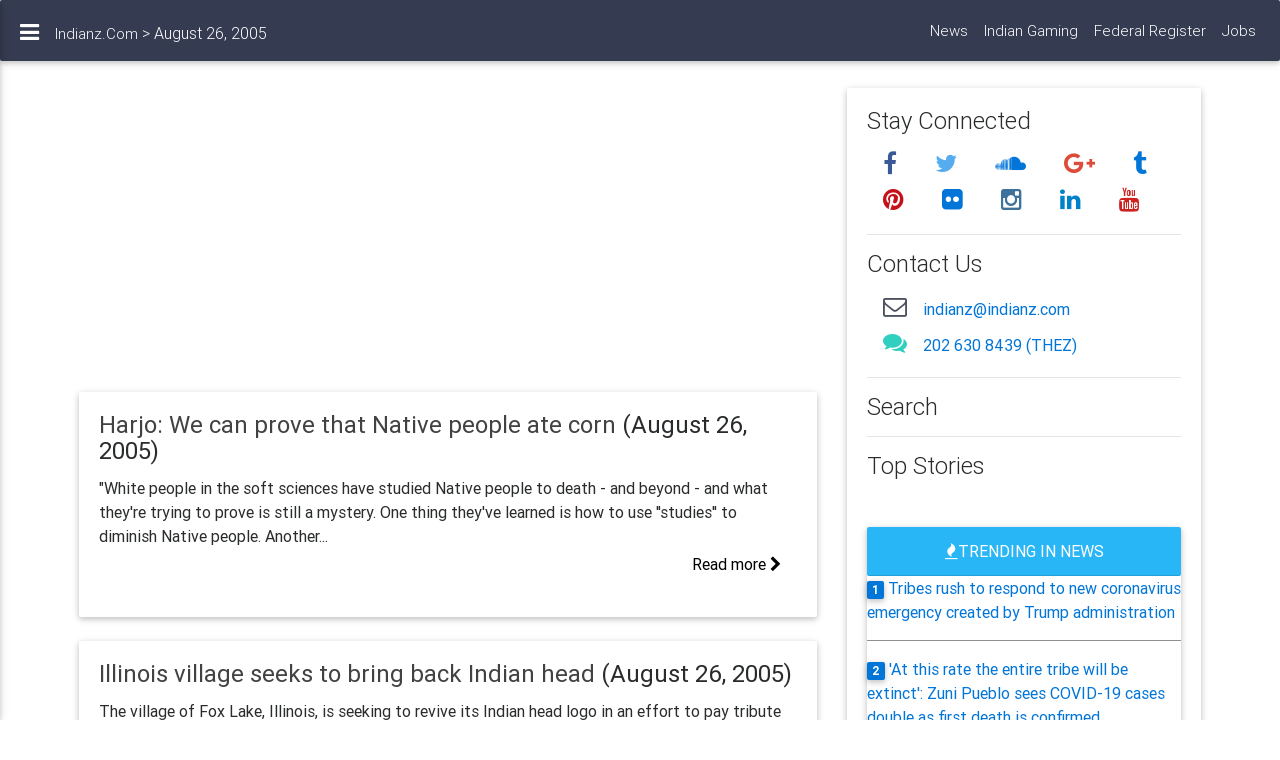

--- FILE ---
content_type: text/html
request_url: https://indianz.com/News/2005/2005_08_26.asp
body_size: 49172
content:
<!DOCTYPE html>

<html itemscope itemtype="http://schema.org/Blog">
<head>
<link rel="shortcut icon"  href="https://www.indianz.com/favicon.ico">
<meta charset="utf-8">
<meta NAME="description" CONTENT="Indianz.Com - Your Internet Resource. Your American Indian and Native American news, information, and entertainment resource. Indianz.Com provides up-to-date, relevant resources about Native American / American Indian tribes in the United States and Alaska and First Nations communities in Canada.">
<meta NAME="keywords" CONTENT="American Indian, Native American, Alaska Native, Native Hawaiian, American Indian News, Native American News, Indianz.Com, First Nations, Aboriginal, Indian Country, Aborigine,   web directory, web resources, portal, AllNative, news, headlines, media, reservation">
<meta name="twitter:card" content="summary_large_image">
<meta name="twitter:site" content="@indianz">
<meta name="twitter:title" content="Indianz.Com">
<meta name="twitter:url" content="https://www.indianz.com/">
<meta name="twitter:description" content="News, analysis and opinion on American Indian, Alaska Native and Native American issues in Indian Country.">
<meta name="twitter:image0" content="https://www.indianz.com/News/2017/10/05/sissetonwahpetonveterans.jpg"> 

<title>August 26, 2005</title>
<link rel="stylesheet" href="https://maxcdn.bootstrapcdn.com/font-awesome/4.6.0/css/font-awesome.min.css">
<link href="/css/bootstrap.min.css" rel="stylesheet">
<link href="/css/mdb.min.css" rel="stylesheet">
<script async src="//pagead2.googlesyndication.com/pagead/js/adsbygoogle.js"></script>
<script>
  (adsbygoogle = window.adsbygoogle || []).push({
    google_ad_client: "ca-pub-8411603009680747",
    enable_page_level_ads: true
  });
</script>
</head>
<body class="fixed-sn navy-blue-skin">
    <!--Double navigation-->
    <header>
        

       <ul id="slide-out" class="side-nav fixed sn-bg-1 custom-scrollbar">

 
            <li>
                <div class="logo-wrapper waves-light sn-avatar-wrapper">
                    <a href="#">
                        <img alt="indianz.com" src="https://www.indianz.com/z.jpg" class="rounded-circle">
                    </a>
                </div>
            </li>
 

 
            <li>
                <div class="about">
                    <p>native american news, information and entertainment. </p>
                    <p>owned and operated by  Ho-Chunk Inc., the economic development corporation of the winnebago tribe.
                    </p>
                </div>
            </li>
 

 
            <li>
                <ul class="social">
                    <li><a href="/m.asp?url=https://www.facebook.com/indianzcom" target="_blank" class="icons-sm fb-ic"><i class="fa fa-facebook"> </i></a></li>
                    <li><a href="/m.asp?url=https://twitter.com/indianz" target="_blank" class="icons-sm tw-ic"><i class="fa fa-twitter"> </i></a></li>
                    <li><a href="/m.asp?url=https://plus.google.com/114820746013835580860" target="_blank" class="icons-sm gplus-ic"><i class="fa fa-google-plus"> </i></a></li>
                    <li><a href="/m.asp?url=https://www.linkedin.com/in/indianz-com-a31242ba/" target="_blank" class="icons-sm li-ic"><i class="fa fa-linkedin"> </i></a></li>
                    <li><a href="/m.asp?url=https://www.instagram.com/indianz/" target="_blank" class="icons-sm ins-ic"><i class="fa fa-instagram"> </i></a></li>
                </ul>
            </li>
 

 
            <li>
                <ul class="collapsible collapsible-accordion">
                     
                    <li><a class="collapsible-header waves-effect arrow-r"><i class="fa fa-sitemap"></i> More<i class="fa fa-angle-down rotate-icon"></i></a>
                        <div class="collapsible-body">
                            <ul>
                                <li><a href="/News/Headlines" class="waves-effect">News Headlines</a>
                                </li>
                                 <li><a href="/IndianGaming/" class="waves-effect">Indian Gaming</a>
                                </li>
                                <li><a href="/FR/" class="waves-effect">Federal Register</a>
                                </li>
                                <li><a href="/Jobs/" class="waves-effect">Jobs</a>
                                </li>
                            </ul>
                        </div>
                    </li>

                    <li><a class="collapsible-header waves-effect arrow-r"><i class="fa fa-envelope"></i> Contact us<i class="fa fa-angle-down rotate-icon"></i></a>
                        <div class="collapsible-body">
                            <ul>
                                <li><a href="tel:202-630-8439" class="waves-effect"><i class="fa fa-phone" aria-hidden="true"></i>202 630 8439 (THEZ)</a>
                                </li>
                                <li><a class="waves-effect" href="mailto:indianz@indianz.com"><i class="fa fa-envelope" aria-hidden="true"></i>email indianz.com</a>
                                </li>
                                 <li><a href="/m.asp?url=http://www.hochunkinc.com/" class="waves-effect"><i class="fa fa-building" aria-hidden="true"></i>Ho-Chunk Inc</a>
                                </li>
                                 
                            </ul>
                        </div>
                    </li>
                </ul>
            </li>
 
            <div class="sidenav-bg mask-strong"></div>
        </ul>
 
        <nav class="navbar fixed-top navbar-expand-md navbar-toggleable-md navbar-dark scrolling-navbar double-nav">
            
            <div class="float-left">
                <a href="#" data-activates="slide-out" class="button-collapse"><i class="fa fa-bars"></i></a>
            </div>

            
            <div class="breadcrumb-dn mr-auto">
                <p><a title="Indianz.Com" href="https://www.indianz.com/">Indianz.Com</a>  > August 26, 2005 </p>
            </div>

            <ul class="nav navbar-nav nav-flex-icons ml-auto">
                <li class="nav-item">
                    <a class="nav-link" title="The latest in news" href="/News/">News</a>
                </li>
                <li class="nav-item">
                    <a class="nav-link" title="The $33 billion Indian gaming industry" href="/IndianGaming/">Indian Gaming</a>
                </li>
                <li class="nav-item">
                    <a class="nav-link" title="The latest from the Federal Register" href="/FR/">Federal Register</a>
                </li>
                <li class="nav-item">
                    <a class="nav-link" title="Jobs in Indian Country" href="/Jobs">Jobs</a>
                </li>
            </ul>
        </nav>

    </header>
    <!--/Double navigation-->

    <!--Main layout-->
    <main>
        <div class="container-fluid">  
            <div class="row">
                <!--Post column-->
                <div class="col-md-8">
                    <!--Section: Post-->
                    <section class="section section-blog-fw">
                        <!--First row-->
                        <div class="row">
                            <div class="col-md-12 wow">
                                <!--Post data-->
                                <div>
                                     <script async src="//pagead2.googlesyndication.com/pagead/js/adsbygoogle.js"></script>
<!-- News Archive -->
<ins class="adsbygoogle"
     style="display:block"
     data-ad-client="ca-pub-8411603009680747"
     data-ad-slot="1728060637"
     data-ad-format="auto"></ins>
<script>
(adsbygoogle = window.adsbygoogle || []).push({});
</script>
                                         

                                <!--/Post data-->

                                <!--Post text-->
                                <div>
                                <BR>
                                 
 
 
                                <div class="card" itemscope itemtype="http://schema.org/BlogPosting">
                                <div itemprop="datePublished" content="August 26, 2005"></div>
                                
                                 

                                <div class="card-block">
                                    <h4 itemprop="headline" class="card-title"><a href="https://www.indianz.com/News/2005/08/26/harjo_we_can_pr.asp">Harjo: We can prove that Native people ate corn</a> (August 26, 2005) </h4>
                                    
                                    <div itemprop="articleBody"> "White people in the soft sciences have studied Native people to death - and beyond - and what they're trying to prove is still a mystery. One thing they've learned is how to use ''studies'' to diminish Native people. Another... </div> 
                                    <a itemprop="url" href="https://www.indianz.com/News/2005/08/26/harjo_we_can_pr.asp" title="Harjo: We can prove that Native people ate corn" class="black-text d-flex flex-row-reverse"><h5 class="waves-effect p-2">Read more <i class="fa fa-chevron-right"></i></h5></a>
                                    
                                </div>

                                </div><BR> 
								 
 
 
                                <div class="card" itemscope itemtype="http://schema.org/BlogPosting">
                                <div itemprop="datePublished" content="August 26, 2005"></div>
                                
                                 

                                <div class="card-block">
                                    <h4 itemprop="headline" class="card-title"><a href="https://www.indianz.com/News/2005/08/26/illinois_villag.asp">Illinois village seeks to bring back Indian head</a> (August 26, 2005) </h4>
                                    
                                    <div itemprop="articleBody"> The village of Fox Lake, Illinois, is seeking to revive its Indian head logo in an effort to pay tribute to the Meskwaki Tribe that once lived there. Mayor Cindy Irwin proposed reviving the logo, which was replaced by a... </div> 
                                    <a itemprop="url" href="https://www.indianz.com/News/2005/08/26/illinois_villag.asp" title="Illinois village seeks to bring back Indian head" class="black-text d-flex flex-row-reverse"><h5 class="waves-effect p-2">Read more <i class="fa fa-chevron-right"></i></h5></a>
                                    
                                </div>

                                </div><BR> 
								 
 
 
                                <div class="card" itemscope itemtype="http://schema.org/BlogPosting">
                                <div itemprop="datePublished" content="August 26, 2005"></div>
                                
                                 

                                <div class="card-block">
                                    <h4 itemprop="headline" class="card-title"><a href="https://www.indianz.com/News/2005/08/26/student_hopes_t.asp">Student hopes to make a difference in community</a> (August 26, 2005) </h4>
                                    
                                    <div itemprop="articleBody"> Tomee Brown, a member of the Standing Rock Sioux Tribe, hopes to make a difference in her community. Brown is a student at Northern State University. She's also the mother of a 2-year-old son, Lincoln Oliver End of Horn. When... </div> 
                                    <a itemprop="url" href="https://www.indianz.com/News/2005/08/26/student_hopes_t.asp" title="Student hopes to make a difference in community" class="black-text d-flex flex-row-reverse"><h5 class="waves-effect p-2">Read more <i class="fa fa-chevron-right"></i></h5></a>
                                    
                                </div>

                                </div><BR> 
								 
 
 
                                <div class="card" itemscope itemtype="http://schema.org/BlogPosting">
                                <div itemprop="datePublished" content="August 26, 2005"></div>
                                
                                 

                                <div class="card-block">
                                    <h4 itemprop="headline" class="card-title"><a href="https://www.indianz.com/News/2005/08/26/irs_audits_moro.asp">IRS audits Morongo Band over tax-free bonds</a> (August 26, 2005) </h4>
                                    
                                    <div itemprop="articleBody"> The Internal Revenue Service is auditing the Morongo Band of Mission Indians for tax-free bonds arranged by the tribe. The IRS is looking into a $51 million bond used for roads, water-treatment facilities and a parking garage next to the... </div> 
                                    <a itemprop="url" href="https://www.indianz.com/News/2005/08/26/irs_audits_moro.asp" title="IRS audits Morongo Band over tax-free bonds" class="black-text d-flex flex-row-reverse"><h5 class="waves-effect p-2">Read more <i class="fa fa-chevron-right"></i></h5></a>
                                    
                                </div>

                                </div><BR> 
								 
 
 
                                <div class="card" itemscope itemtype="http://schema.org/BlogPosting">
                                <div itemprop="datePublished" content="August 26, 2005"></div>
                                
                                 

                                <div class="card-block">
                                    <h4 itemprop="headline" class="card-title"><a href="https://www.indianz.com/News/2005/08/26/cheyenne_river.asp">Cheyenne River Sioux Tribe touts technology</a> (August 26, 2005) </h4>
                                    
                                    <div itemprop="articleBody"> The Cheyenne River Sioux Tribe gave state and federal officials a tour of the reservation as part of a "Broadband Tour" across South Dakota. The tribe has been a leader in technology and telecommunications. The tribe was one of the... </div> 
                                    <a itemprop="url" href="https://www.indianz.com/News/2005/08/26/cheyenne_river.asp" title="Cheyenne River Sioux Tribe touts technology" class="black-text d-flex flex-row-reverse"><h5 class="waves-effect p-2">Read more <i class="fa fa-chevron-right"></i></h5></a>
                                    
                                </div>

                                </div><BR> 
								 
 
 
                                <div class="card" itemscope itemtype="http://schema.org/BlogPosting">
                                <div itemprop="datePublished" content="August 26, 2005"></div>
                                
                                 

                                <div class="card-block">
                                    <h4 itemprop="headline" class="card-title"><a href="https://www.indianz.com/News/2005/08/26/chemawa_board_m.asp">Chemawa board member who opposed fence resigns</a> (August 26, 2005) </h4>
                                    
                                    <div itemprop="articleBody">  Fredrick Lane, a Chemawa Indian School Board member who opposed the erection of a fence around the school, resigned in protest this week. Lane's resignation came only a week before his term was to expire. In a letter, he... </div> 
                                    <a itemprop="url" href="https://www.indianz.com/News/2005/08/26/chemawa_board_m.asp" title="Chemawa board member who opposed fence resigns" class="black-text d-flex flex-row-reverse"><h5 class="waves-effect p-2">Read more <i class="fa fa-chevron-right"></i></h5></a>
                                    
                                </div>

                                </div><BR> 
								 
 
 
                                <div class="card" itemscope itemtype="http://schema.org/BlogPosting">
                                <div itemprop="datePublished" content="August 26, 2005"></div>
                                
                                 

                                <div class="card-block">
                                    <h4 itemprop="headline" class="card-title"><a href="https://www.indianz.com/News/2005/08/26/litigation_expe.asp">Litigation expected over Makah whale hunt waiver</a> (August 26, 2005) </h4>
                                    
                                    <div itemprop="articleBody"> Litigation is expected "every step of the way" as the Makah Nation of Washington seeks a waiver for its whale hunt, a spokesperson for the National Marine Fisheries Service said. Brian Gorman told The Peninsula Daily News that the process... </div> 
                                    <a itemprop="url" href="https://www.indianz.com/News/2005/08/26/litigation_expe.asp" title="Litigation expected over Makah whale hunt waiver" class="black-text d-flex flex-row-reverse"><h5 class="waves-effect p-2">Read more <i class="fa fa-chevron-right"></i></h5></a>
                                    
                                </div>

                                </div><BR> 
								 
 
 
                                <div class="card" itemscope itemtype="http://schema.org/BlogPosting">
                                <div itemprop="datePublished" content="August 26, 2005"></div>
                                
                                 

                                <div class="card-block">
                                    <h4 itemprop="headline" class="card-title"><a href="https://www.indianz.com/News/2005/08/26/editorial_not_e.asp">Editorial: Not every mascot is 'hostile' or 'abusive'</a> (August 26, 2005) </h4>
                                    
                                    <div itemprop="articleBody"> "Protecting American Indians -- and the larger public -- from abusive names and images seemed the noble intent of the National Collegiate Athletic Association's proposed sanctions against 18 schools that retain Indian nicknames for their sports teams. Trouble is, the... </div> 
                                    <a itemprop="url" href="https://www.indianz.com/News/2005/08/26/editorial_not_e.asp" title="Editorial: Not every mascot is 'hostile' or 'abusive'" class="black-text d-flex flex-row-reverse"><h5 class="waves-effect p-2">Read more <i class="fa fa-chevron-right"></i></h5></a>
                                    
                                </div>

                                </div><BR> 
								 
 
 
                                <div class="card" itemscope itemtype="http://schema.org/BlogPosting">
                                <div itemprop="datePublished" content="August 26, 2005"></div>
                                
                                 

                                <div class="card-block">
                                    <h4 itemprop="headline" class="card-title"><a href="https://www.indianz.com/News/2005/08/26/red_lake_studen.asp">Red Lake students urged to return to high school</a> (August 26, 2005) </h4>
                                    
                                    <div itemprop="articleBody"> Students on the Red Lake Reservation in Minnesota are being urged to return to the high school where the March 21, 2005, shootings took place. About 150 students, or half the enrollment, quit or attended sporadically after the shootings. Teachers,... </div> 
                                    <a itemprop="url" href="https://www.indianz.com/News/2005/08/26/red_lake_studen.asp" title="Red Lake students urged to return to high school" class="black-text d-flex flex-row-reverse"><h5 class="waves-effect p-2">Read more <i class="fa fa-chevron-right"></i></h5></a>
                                    
                                </div>

                                </div><BR> 
								 
 
 
                                <div class="card" itemscope itemtype="http://schema.org/BlogPosting">
                                <div itemprop="datePublished" content="August 26, 2005"></div>
                                
                                 

                                <div class="card-block">
                                    <h4 itemprop="headline" class="card-title"><a href="https://www.indianz.com/News/2005/08/26/und_president_w.asp">UND president wavers on tribal support for 'Sioux'</a> (August 26, 2005) </h4>
                                    
                                    <div itemprop="articleBody">  University of North Dakota President Charles Kupchella said tribal support for the "Fighting Sioux' nickname and logo is not necessary to exempt the school from the NCAA's policy on Indian mascots. Kupchella has previously indicated that the school has... </div> 
                                    <a itemprop="url" href="https://www.indianz.com/News/2005/08/26/und_president_w.asp" title="UND president wavers on tribal support for 'Sioux'" class="black-text d-flex flex-row-reverse"><h5 class="waves-effect p-2">Read more <i class="fa fa-chevron-right"></i></h5></a>
                                    
                                </div>

                                </div><BR> 
								 
 
 
                                <div class="card" itemscope itemtype="http://schema.org/BlogPosting">
                                <div itemprop="datePublished" content="August 26, 2005"></div>
                                
                                 

                                <div class="card-block">
                                    <h4 itemprop="headline" class="card-title"><a href="https://www.indianz.com/News/2005/08/26/suit_against_tu.asp">Suit against Turtle Mountain chairman dismissed</a> (August 26, 2005) </h4>
                                    
                                    <div itemprop="articleBody"> Ed. Note: Rochelle Ducheneaux is the tribal court judge, not the tribal member who brought the complaint. Ricky Parisien filed the lawsuit. A lawsuit seeking to remove Ken W. Davis as chairman of the Turtle Mountain Band of Chippewa Indians... </div> 
                                    <a itemprop="url" href="https://www.indianz.com/News/2005/08/26/suit_against_tu.asp" title="Suit against Turtle Mountain chairman dismissed" class="black-text d-flex flex-row-reverse"><h5 class="waves-effect p-2">Read more <i class="fa fa-chevron-right"></i></h5></a>
                                    
                                </div>

                                </div><BR> 
								 
 
 
                                <div class="card" itemscope itemtype="http://schema.org/BlogPosting">
                                <div itemprop="datePublished" content="August 26, 2005"></div>
                                
                                 

                                <div class="card-block">
                                    <h4 itemprop="headline" class="card-title"><a href="https://www.indianz.com/News/2005/08/26/editorial_yet_a.asp">Editorial: Yet another study on snowmobiles in parks</a> (August 26, 2005) </h4>
                                    
                                    <div itemprop="articleBody"> "It's hard to think of another subject in the history of the national park system that has been as thoroughly studied as the use of snowmobiles in Yellowstone National Park. Since 1996, there have been three major official assessments of... </div> 
                                    <a itemprop="url" href="https://www.indianz.com/News/2005/08/26/editorial_yet_a.asp" title="Editorial: Yet another study on snowmobiles in parks" class="black-text d-flex flex-row-reverse"><h5 class="waves-effect p-2">Read more <i class="fa fa-chevron-right"></i></h5></a>
                                    
                                </div>

                                </div><BR> 
								 
 
 
                                <div class="card" itemscope itemtype="http://schema.org/BlogPosting">
                                <div itemprop="datePublished" content="August 26, 2005"></div>
                                
                                 

                                <div class="card-block">
                                    <h4 itemprop="headline" class="card-title"><a href="https://www.indianz.com/News/2005/08/26/bia_to_hold_con.asp">BIA to hold consultation sessions on education</a> (August 26, 2005) </h4>
                                    
                                    <div itemprop="articleBody"> A proposal to restructure the Bureau of Indian Affairs education program is on the agenda for tribal consultation sessions next week. Comments are sought on the addition of three bureaucratic positions to the Office of Indian Education Programs. These deputy... </div> 
                                    <a itemprop="url" href="https://www.indianz.com/News/2005/08/26/bia_to_hold_con.asp" title="BIA to hold consultation sessions on education" class="black-text d-flex flex-row-reverse"><h5 class="waves-effect p-2">Read more <i class="fa fa-chevron-right"></i></h5></a>
                                    
                                </div>

                                </div><BR> 
								 
 
 
                                <div class="card" itemscope itemtype="http://schema.org/BlogPosting">
                                <div itemprop="datePublished" content="August 26, 2005"></div>
                                
                                 

                                <div class="card-block">
                                    <h4 itemprop="headline" class="card-title"><a href="https://www.indianz.com/News/2005/08/26/murder_charges.asp">Murder charges laid in death of pregnant mother</a> (August 26, 2005) </h4>
                                    
                                    <div itemprop="articleBody"> Authorities in Utah charged four people with first-degree felony murder in the shooting death of a pregnant woman who was a member of the Oglala Sioux Tribe. Darla M. Woundedhead, 30, was shot in a Salt Lake City motel room... </div> 
                                    <a itemprop="url" href="https://www.indianz.com/News/2005/08/26/murder_charges.asp" title="Murder charges laid in death of pregnant mother" class="black-text d-flex flex-row-reverse"><h5 class="waves-effect p-2">Read more <i class="fa fa-chevron-right"></i></h5></a>
                                    
                                </div>

                                </div><BR> 
								 
 
 
                                <div class="card" itemscope itemtype="http://schema.org/BlogPosting">
                                <div itemprop="datePublished" content="August 26, 2005"></div>
                                
                                 

                                <div class="card-block">
                                    <h4 itemprop="headline" class="card-title"><a href="https://www.indianz.com/News/2005/08/26/meskwaki_mother.asp">Meskwaki mother decides not to give up baby son</a> (August 26, 2005) </h4>
                                    
                                    <div itemprop="articleBody"> A member of the Meskwaki Tribe of Iowa has decided not to give up her baby son to a non-Indian couple. Kelly Buffalo, 22, said she has bonded with Braven, who is 3 months old. "'It's been a couple of... </div> 
                                    <a itemprop="url" href="https://www.indianz.com/News/2005/08/26/meskwaki_mother.asp" title="Meskwaki mother decides not to give up baby son" class="black-text d-flex flex-row-reverse"><h5 class="waves-effect p-2">Read more <i class="fa fa-chevron-right"></i></h5></a>
                                    
                                </div>

                                </div><BR> 
								 
 
 
                                <div class="card" itemscope itemtype="http://schema.org/BlogPosting">
                                <div itemprop="datePublished" content="August 26, 2005"></div>
                                
                                 

                                <div class="card-block">
                                    <h4 itemprop="headline" class="card-title"><a href="https://www.indianz.com/News/2005/08/26/uproar_over_com.asp">Uproar over comparison of Oregon tribe to Nazis</a> (August 26, 2005) </h4>
                                    
                                    <div itemprop="articleBody"> A Douglas County, Oregon, commissioner is coming under fire for comparing the Cow Creek Band of Umpqua Tribe of Indians to Nazi Germany. Dan Van Slyke is opposing the tribe's trust land bid, saying it is unfair. When asked on... </div> 
                                    <a itemprop="url" href="https://www.indianz.com/News/2005/08/26/uproar_over_com.asp" title="Uproar over comparison of Oregon tribe to Nazis" class="black-text d-flex flex-row-reverse"><h5 class="waves-effect p-2">Read more <i class="fa fa-chevron-right"></i></h5></a>
                                    
                                </div>

                                </div><BR> 
								 
 
 
                                <div class="card" itemscope itemtype="http://schema.org/BlogPosting">
                                <div itemprop="datePublished" content="August 26, 2005"></div>
                                
                                 

                                <div class="card-block">
                                    <h4 itemprop="headline" class="card-title"><a href="https://www.indianz.com/News/2005/08/26/opinion_gop_pol.asp">Opinion: GOP policy rejects Native Hawaiians</a> (August 26, 2005) </h4>
                                    
                                    <div itemprop="articleBody"> "In 2005, Sen. Daniel Akaka, D-Hawaii, is pressing for a future where his "grandchildren and great-grandchildren" may be allowed to establish a nation, born out of what was once Hawaii -- entirely race-based. Though the senator says he himself is... </div> 
                                    <a itemprop="url" href="https://www.indianz.com/News/2005/08/26/opinion_gop_pol.asp" title="Opinion: GOP policy rejects Native Hawaiians" class="black-text d-flex flex-row-reverse"><h5 class="waves-effect p-2">Read more <i class="fa fa-chevron-right"></i></h5></a>
                                    
                                </div>

                                </div><BR> 
								 
 
 
                                <div class="card" itemscope itemtype="http://schema.org/BlogPosting">
                                <div itemprop="datePublished" content="August 26, 2005"></div>
                                
                                 

                                <div class="card-block">
                                    <h4 itemprop="headline" class="card-title"><a href="https://www.indianz.com/News/2005/08/26/editorial_congr.asp">Editorial: Congress shouldn't micromanage BIA</a> (August 26, 2005) </h4>
                                    
                                    <div itemprop="articleBody"> "Rep. Mike Honda�s approach to the Amah Mutsun sovereignty application problem seems exactly backwards to us. While we understand that a decades-long wait for a sovereignty application to be processed by the Bureau of Indian Affairs is obscene - and... </div> 
                                    <a itemprop="url" href="https://www.indianz.com/News/2005/08/26/editorial_congr.asp" title="Editorial: Congress shouldn't micromanage BIA" class="black-text d-flex flex-row-reverse"><h5 class="waves-effect p-2">Read more <i class="fa fa-chevron-right"></i></h5></a>
                                    
                                </div>

                                </div><BR> 
								 
 
 
                                <div class="card" itemscope itemtype="http://schema.org/BlogPosting">
                                <div itemprop="datePublished" content="August 26, 2005"></div>
                                
                                 

                                <div class="card-block">
                                    <h4 itemprop="headline" class="card-title"><a href="https://www.indianz.com/News/2005/08/26/indian_students.asp">Indian students suspended for having longer hair</a> (August 26, 2005) </h4>
                                    
                                    <div itemprop="articleBody"> Two brothers were suspended on the second day of school on Los Fresnos, Texas, for having braided hair that went below the collar. Rodney and Skyler Burns transferred to Los Fresnos from Ardmore, Oklahoma. The next day they were placed... </div> 
                                    <a itemprop="url" href="https://www.indianz.com/News/2005/08/26/indian_students.asp" title="Indian students suspended for having longer hair" class="black-text d-flex flex-row-reverse"><h5 class="waves-effect p-2">Read more <i class="fa fa-chevron-right"></i></h5></a>
                                    
                                </div>

                                </div><BR> 
								 
 
 
                                <div class="card" itemscope itemtype="http://schema.org/BlogPosting">
                                <div itemprop="datePublished" content="August 26, 2005"></div>
                                
                                 

                                <div class="card-block">
                                    <h4 itemprop="headline" class="card-title"><a href="https://www.indianz.com/News/2005/08/26/mccain_wont_get.asp">McCain won't get to bottom of lobbyist scandal</a> (August 26, 2005) </h4>
                                    
                                    <div itemprop="articleBody"> "On September 29, 2004, Arizona Senator John McCain made a promise to six Indian tribes defrauded in an $82-million lobby billing scandal perpetrated by two close associates of House Majority Leader Tom DeLay: �To the aggrieved tribes and Native Americans... </div> 
                                    <a itemprop="url" href="https://www.indianz.com/News/2005/08/26/mccain_wont_get.asp" title="McCain won't get to bottom of lobbyist scandal" class="black-text d-flex flex-row-reverse"><h5 class="waves-effect p-2">Read more <i class="fa fa-chevron-right"></i></h5></a>
                                    
                                </div>

                                </div><BR> 
								   
                                
                                </div>
                                <!--/Post text-->

                                
                                 
                            </div>
                            
                        </div>
                        <!--/First row-->
                        
                    </section>
                    <!--/Section: Post-->
  

                    

                </div>
                <!--/Post column-->

                <!--Right sidebar-->
                <div class="col-md-4">

                        <!--Section: Sidebar widget-->
                        <section>

                            <!--Card-->
                            <div class="card">

                                <!--Card content-->
                                <div class="card-block">   
                                 <h4 class="card-title">Stay Connected</h4>

<a class="icons-sm fb-ic"  title="indianz.com on facebook" href="/m.asp?url=https://www.facebook.com/indianzcom" target="_blank">
    <i class="fa fa-facebook"></i>
</a>
 
<a class="icons-sm tw-ic" title="indianz.com on twitter" href="/m.asp?url=https://www.twitter.com/indianz" target="_blank">
    <i class="fa fa-twitter"></i>
</a> 

<a class="icons-sm" title="indianz.com on soundcloud" href="/m.asp?url=https://soundcloud.com/indianz" target="_blank">
    <i class="fa fa-soundcloud"></i>
</a>
 
<a class="icons-sm gplus-ic" title="indianz.com on google+" href="/m.asp?url=https://plus.google.com/114820746013835580860?prsrc=3" target="_blank">
    <i class="fa fa-google-plus"></i>
</a>
<a class="icons-sm" title="indianz.com on tumblr" href="/m.asp?url=https://indianzcom.tumblr.com/" target="_blank">
    <i class="fa fa-tumblr"></i>
</a>
<a class="icons-sm pin-ic"  title="indianz.com on pinterest" href="/m.asp?url=https://pinterest.com/indianz/" target="_blank">
    <i class="fa fa-pinterest"></i>
</a>

<a class="icons-sm" title="indianz.com on flickr" href="/m.asp?url=https://www.flickr.com/photos/indianz/albums" target="_blank">
    <i class="fa fa-flickr"></i>
</a> 
 
<a class="icons-sm ins-ic" title="indianz.com on instagram" href="/m.asp?url=https://instagram.com/indianz" target="_blank">
    <i class="fa fa-instagram"></i>
</a> 
 
<a class="icons-sm li-ic" title="indianz.com on linkedin" href="/m.asp?url=https://www.linkedin.com/in/indianz-com-a31242ba/" target="_blank">
    <i class="fa fa-linkedin"></i>
</a> 
 
<a class="icons-sm yt-ic"  title="indianz.com on youtube" href="/m.asp?url=https://www.youtube.com/user/indianz/videos" target="_blank">
    <i class="fa fa-youtube"></i>
</a>

<hr>

<h4 class="card-title">Contact Us</h4>
<a class="icons-sm email-ic" title="email indianz.com" href="mailto:indianz@indianz.com"><i class="fa fa-envelope-o"></i></a><a title="email indianz.com" href="mailto:indianz@indianz.com">indianz@indianz.com</a>
<BR>

<a class="icons-sm comm-ic" title="call indianz.com at 202 630 8439 (THEZ)" href="tel:+12026308439"><i class="fa fa-comments"></i></a><a title="call indianz.com at 202 630 8439 (THEZ)" href="tel:+12026308439">202 630 8439 (THEZ)</a>

<hr>

<h4 class="card-title">Search</h4>
<gcse:searchbox-only></gcse:searchbox-only>
                                    <hr>
                           
                                 
                                <h4 class="card-title">Top Stories</h4>
                                    
<div class="card mt-3">
<div class="card-header light-blue lighten-1 white-text text-uppercase text-center"> <i class="fa fa-fire" aria-hidden="true"></i>Trending in News</div>
<div class="card-body">
<span class="badge badge-primary">1</span>&nbsp;<a title="Tribes rush to respond to new coronavirus emergency created by Trump administration" href=https://www.indianz.com/News/2020/04/13/tribes-rush-to-respond-to-new-coronaviru.asp>Tribes rush to respond to new coronavirus emergency created by Trump administration</a><hr style="color:#919090; background-color:#919090; height:1px; border:none;">
<span class="badge badge-primary">2</span>&nbsp;<a title="'At this rate the entire tribe will be extinct': Zuni Pueblo sees COVID-19 cases double as first death is confirmed" href=https://www.indianz.com/News/2020/04/08/at-this-rate-the-entire-tribe-will-be-ex.asp>'At this rate the entire tribe will be extinct': Zuni Pueblo sees COVID-19 cases double as first death is confirmed</a><hr style="color:#919090; background-color:#919090; height:1px; border:none;">
<span class="badge badge-primary">3</span>&nbsp;<a title="Arne Vainio: 'A great sickness has been visited upon us as human beings'" href=https://www.indianz.com/News/2020/04/07/arne-vainio-a-great-sickness-has-been-vi.asp>Arne Vainio: 'A great sickness has been visited upon us as human beings'</a><hr style="color:#919090; background-color:#919090; height:1px; border:none;">
<span class="badge badge-primary">4</span>&nbsp;<a title="Arne Vainio: Zoongide'iwin is the Ojibwe word for courage" href=https://www.indianz.com/News/2020/04/13/arne-vainio-zoongideiwin-is-the-ojibwe-w.asp>Arne Vainio: Zoongide'iwin is the Ojibwe word for courage</a><hr style="color:#919090; background-color:#919090; height:1px; border:none;">
<span class="badge badge-primary">5</span>&nbsp;<a title="Cayuga Nation's division leads to a 'human rights catastrophe'" href=https://www.indianz.com/News/2020/03/04/cayuga-nations-division-leads-to-a-human.asp>Cayuga Nation's division leads to a 'human rights catastrophe'</a><hr style="color:#919090; background-color:#919090; height:1px; border:none;">
</div></div>

                                    
                                <hr>
                                
                                <h4 class="card-title">Archive</h4>

                                		                        Previous: <a href="https://www.indianz.com/News/2005/2005_08_25.asp">August 25, 2005</a>
		                     	
		                     			                     	<BR>Next: <a href="https://www.indianz.com/News/2005/2005_08_29.asp">August 29, 2005</a>                                 
		                     	
 <hr>
<strong>News Archive</strong><BR>
<a href="/News/2018.asp" title="2018 Headlines">2018</a> |
<a href="/News/2017.asp" title="2017 Headlines">2017</a> |
<a href="/News/2016.asp" title="2016 Headlines">2016</a> |
<a href="/News/2015.asp" title="2015 Headlines">2015</a> |
<a href="/News/2014.asp" title="2014 Headlines">2014</a> |
<a href="/News/2013.asp" title="2013 Headlines">2013</a> |
<a href="/News/2012.asp" title="2012 Headlines">2012</a> |
<a href="/News/2011.asp" title="2011 Headlines">2011</a> |
<a href="/News/2010.asp" title="2010 Headlines">2010</a> |
<a href="/News/2009.asp" title="2009 Headlines">2009</a> |
<a href="/News/2008.asp" title="2008 Headlines">2008</a> |
<a href="/News/2007.asp" title="2007 Headlines">2007</a> |
<a href="/News/2006.asp" title="2006 Headlines">2006</a> |
<a href="/News/2005.asp" title="2005 Headlines">2005</a> |
<a href="/News/2004.asp" title="2004 Headlines">2004</a> |
<a href="/News/2003.asp" title="2003 Headlines">2003</a> |
<a href="/News/2002.asp" title="2002 Headlines">2002</a> |
<a href="/News/2001.asp" title="2001 Headlines">2001</a> |
<a href="/News/2000.asp" title="2000 Headlines">2000</a>
<hr>
<ins class="adsbygoogle"
     style="display:block"
     data-ad-client="ca-pub-8411603009680747"
     data-ad-slot="1728060637"
     data-ad-format="auto"></ins>
<script>
(adsbygoogle = window.adsbygoogle || []).push({});
</script>   
 

                                <!--/.Card content-->

                            </div>
                            <!--/.Card-->

                        </section>
                        <!--/Section: Sidebar widget-->

                    </div>
                <!--/Right sidebar-->
            </div>
        </div>

<ins class="adsbygoogle"
     style="display:block"
     data-ad-client="ca-pub-8411603009680747"
     data-ad-slot="1728060637"
     data-ad-format="auto"></ins>
<script>
(adsbygoogle = window.adsbygoogle || []).push({});
</script>
    </main>
    <!--/Main layout-->
<footer class="page-footer center-on-small-only">
    <div class="container-fluid">
        <div class="row">
            <div class="col-md-3">
                <h5 class="title">Indianz.Com</h5>
                <ul>
                    <li><a href="/AE/">Arts &amp; Entertainment</a></li>
                    <li><a href="/Business/">Business</a></li>
                    <li><a href="/FirstNations/">Canada</a></li>
                    <li><a href="/Trust/Cobell/">Cobell</a></li>
                    <li><a href="/Education/">Education</a></li>
                    
                    
                </ul>
            </div>
            <hr class="hidden-md-up">

            <div class="col-md-3">
                <h5 class="title hidden-sm-down">&nbsp;</h5>
                <ul>
                    <li><a href="/Environment/">Environment</a></li>
                    <li><a href="/Politics/Recognition/">Federal Recognition</a></li>
                    <li><a href="/FR/">Federal Register</a></li>
                    <li><a href="/Health/">Health</a></li>
                    <li><a href="/IndianGaming/">Indian Gaming</a></li>
                                     
                </ul>
            </div>

            <hr class="hidden-md-up">

            <div class="col-md-3">
                 <h5 class="title hidden-sm-down">&nbsp;</h5>
                <ul>
                    <li><a href="/Trust/">Indian Trust</a></li>
                    <li><a href="/Politics/Abramoff/">Jack Abramoff Scandal</a></li>
                    <li><a href="/Jobs/">Jobs &amp; Notices</a></li>
                    <li><a href="/Law/">Law</a></li>   
                    <li><a href="/National/">National</a></li>
                    
                </ul>
            </div>

            <hr class="hidden-md-up">

            <div class="col-md-2 mb-1">
                <h5 class="title hidden-sm-down">&nbsp;</h5>
                <ul>
                    <li><a href="/Opinion/">Opinion</a></li>
                    <li><a href="/Politics/">Politics</a></li>
                    <li><a href="/Sports/">Sports</a></li>
                    <li><a href="/Technology/">Technology</a></li>
                    <li><a href="/World/">World</a></li>
                </ul>
            </div>

        </div>
    </div>
   
    <div class="call-to-action">
        <ul>
            <li>
                <h5>Indianz.Com</h5>
            <p>Native American news, information and entertainment. 
                    Owned and operated by <a href="/m.asp?url=http://hochunkinc.com/home.php">Ho-Chunk Inc.</a>, the economic development
                    corporation of the <a href="/m.asp?url=http://www.winnebagotribe.com/">Winnebago Tribe</a>. Call us  at 202 630 8439 (THEZ)</p>
               
            </li>
             
        </ul>
    </div>
    <div class="social-section wow fadeIn" data-wow-delay="0.1s">
        <ul>
            <li><a href="/m.asp?url=https://www.facebook.com/indianzcom" target="_blank" class="btn-floating btn-small btn-fb"><i class="fa fa-facebook"> </i></a></li>
            <li><a href="/m.asp?url=https://www.twitter.com/indianz" target="_blank" class="btn-floating btn-small btn-tw"><i class="fa fa-twitter"> </i></a></li>
            
            <li><a href="/m.asp?url=https://www.youtube.com/user/indianz/videos" target="_blank" class="btn-floating btn-small btn-yt"><i class="fa fa-youtube"></i></a>
            </li>
            <li><a href="/m.asp?url=https://www.linkedin.com/in/indianz-com-a31242ba/" target="_blank" class="btn-floating btn-small btn-li"><i class="fa fa-linkedin"> </i></a></li>
            <li><a href="/m.asp?url=https://pinterest.com/indianz/" target="_blank" class="btn-floating btn-small btn-pin"><i class="fa fa-pinterest"> </i></a></li>
            <li><a href="/m.asp?url=https://instagram.com/indianz" target="_blank" class="btn-floating btn-small btn-ins"><i class="fa fa-instagram"> </i></a></li>
        </ul>
    </div>
    <div class="footer-copyright">
        <div class="container-fluid">
            &copy; Copyright: <a href="https://www.indianz.com/">Indianz.com</a>
        </div>
    </div>
 
</footer>
 <script type="text/javascript" src="/js/jquery-3.1.1.min.js"></script>
<script type="text/javascript" src="/js/tether.min.js"></script>
<script type="text/javascript" src="/js/bootstrap.min.js"></script>
<script type="text/javascript" src="/js/mdb.min.js"></script>

    <script>
        // SideNav init
        $(".button-collapse").sideNav();
        var el = document.querySelector('.custom-scrollbar');
        Ps.initialize(el);
    </script>

    <script>
        new WOW().init();
    </script>


    <script>
        function windowPopup(url, width, height) {
  // Calculate the position of the popup so
  // it’s centered on the screen.
  var left = (screen.width / 2) - (width / 2),
      top = (screen.height / 2) - (height / 2);

  window.open(
    url,
    "",
    "menubar=no,toolbar=no,resizable=yes,scrollbars=yes,width=" + width + ",height=" + height + ",top=" + top + ",left=" + left
  );
}
    
// Vanilla JavaScript
var jsSocialShares = document.querySelectorAll(".js-social-share");
if (jsSocialShares) {
  [].forEach.call(jsSocialShares, function(anchor) {
    anchor.addEventListener("click", function(e) {
      e.preventDefault();

      windowPopup(this.href, 500, 300);
    });
  });
}
</script>


<script>
$('.chips-placeholder').material_chip({
    placeholder: 'Enter a tag',
    secondaryPlaceholder: '+Tag',
});
</script>
</body>
</html>

--- FILE ---
content_type: text/html; charset=utf-8
request_url: https://www.google.com/recaptcha/api2/aframe
body_size: 268
content:
<!DOCTYPE HTML><html><head><meta http-equiv="content-type" content="text/html; charset=UTF-8"></head><body><script nonce="L8lRZWofC_n_c4RYGtLDsQ">/** Anti-fraud and anti-abuse applications only. See google.com/recaptcha */ try{var clients={'sodar':'https://pagead2.googlesyndication.com/pagead/sodar?'};window.addEventListener("message",function(a){try{if(a.source===window.parent){var b=JSON.parse(a.data);var c=clients[b['id']];if(c){var d=document.createElement('img');d.src=c+b['params']+'&rc='+(localStorage.getItem("rc::a")?sessionStorage.getItem("rc::b"):"");window.document.body.appendChild(d);sessionStorage.setItem("rc::e",parseInt(sessionStorage.getItem("rc::e")||0)+1);localStorage.setItem("rc::h",'1768639571367');}}}catch(b){}});window.parent.postMessage("_grecaptcha_ready", "*");}catch(b){}</script></body></html>